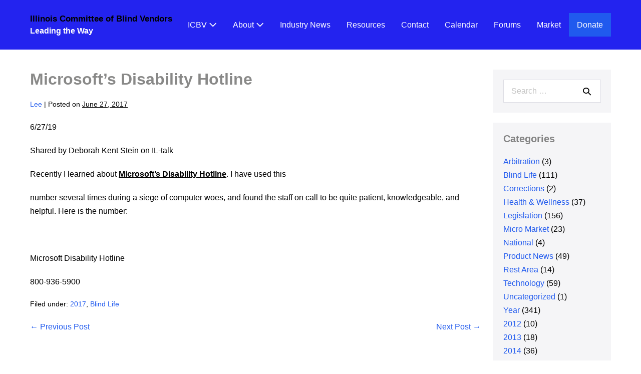

--- FILE ---
content_type: text/html; charset=UTF-8
request_url: https://www.icbv.org/microsofts-disability-hotline/
body_size: 12687
content:
<!DOCTYPE html>

<html lang="en">

<head>
	<meta charset="UTF-8">
	<meta name="viewport" content="width=device-width, initial-scale=1">
	<link rel="profile" href="http://gmpg.org/xfn/11">
	<title>Microsoft&#8217;s Disability Hotline &#8211; Illinois  Committee of Blind Vendors</title>
<meta name='robots' content='max-image-preview:large' />
<link rel='dns-prefetch' href='//js.stripe.com' />
<link rel='dns-prefetch' href='//stats.wp.com' />
<link rel='preconnect' href='//i0.wp.com' />
<link rel='preconnect' href='//c0.wp.com' />
<link rel="alternate" type="application/rss+xml" title="Illinois  Committee of Blind Vendors &raquo; Feed" href="https://www.icbv.org/feed/" />
<link rel="alternate" type="application/rss+xml" title="Illinois  Committee of Blind Vendors &raquo; Comments Feed" href="https://www.icbv.org/comments/feed/" />
<link rel="alternate" title="oEmbed (JSON)" type="application/json+oembed" href="https://www.icbv.org/wp-json/oembed/1.0/embed?url=https%3A%2F%2Fwww.icbv.org%2Fmicrosofts-disability-hotline%2F" />
<link rel="alternate" title="oEmbed (XML)" type="text/xml+oembed" href="https://www.icbv.org/wp-json/oembed/1.0/embed?url=https%3A%2F%2Fwww.icbv.org%2Fmicrosofts-disability-hotline%2F&#038;format=xml" />
		<style class="wpbf-google-fonts"></style>
		<style id='wp-img-auto-sizes-contain-inline-css'>
img:is([sizes=auto i],[sizes^="auto," i]){contain-intrinsic-size:3000px 1500px}
/*# sourceURL=wp-img-auto-sizes-contain-inline-css */
</style>
<style id='wp-emoji-styles-inline-css'>

	img.wp-smiley, img.emoji {
		display: inline !important;
		border: none !important;
		box-shadow: none !important;
		height: 1em !important;
		width: 1em !important;
		margin: 0 0.07em !important;
		vertical-align: -0.1em !important;
		background: none !important;
		padding: 0 !important;
	}
/*# sourceURL=wp-emoji-styles-inline-css */
</style>
<style id='wp-block-library-inline-css'>
:root{--wp-block-synced-color:#7a00df;--wp-block-synced-color--rgb:122,0,223;--wp-bound-block-color:var(--wp-block-synced-color);--wp-editor-canvas-background:#ddd;--wp-admin-theme-color:#007cba;--wp-admin-theme-color--rgb:0,124,186;--wp-admin-theme-color-darker-10:#006ba1;--wp-admin-theme-color-darker-10--rgb:0,107,160.5;--wp-admin-theme-color-darker-20:#005a87;--wp-admin-theme-color-darker-20--rgb:0,90,135;--wp-admin-border-width-focus:2px}@media (min-resolution:192dpi){:root{--wp-admin-border-width-focus:1.5px}}.wp-element-button{cursor:pointer}:root .has-very-light-gray-background-color{background-color:#eee}:root .has-very-dark-gray-background-color{background-color:#313131}:root .has-very-light-gray-color{color:#eee}:root .has-very-dark-gray-color{color:#313131}:root .has-vivid-green-cyan-to-vivid-cyan-blue-gradient-background{background:linear-gradient(135deg,#00d084,#0693e3)}:root .has-purple-crush-gradient-background{background:linear-gradient(135deg,#34e2e4,#4721fb 50%,#ab1dfe)}:root .has-hazy-dawn-gradient-background{background:linear-gradient(135deg,#faaca8,#dad0ec)}:root .has-subdued-olive-gradient-background{background:linear-gradient(135deg,#fafae1,#67a671)}:root .has-atomic-cream-gradient-background{background:linear-gradient(135deg,#fdd79a,#004a59)}:root .has-nightshade-gradient-background{background:linear-gradient(135deg,#330968,#31cdcf)}:root .has-midnight-gradient-background{background:linear-gradient(135deg,#020381,#2874fc)}:root{--wp--preset--font-size--normal:16px;--wp--preset--font-size--huge:42px}.has-regular-font-size{font-size:1em}.has-larger-font-size{font-size:2.625em}.has-normal-font-size{font-size:var(--wp--preset--font-size--normal)}.has-huge-font-size{font-size:var(--wp--preset--font-size--huge)}.has-text-align-center{text-align:center}.has-text-align-left{text-align:left}.has-text-align-right{text-align:right}.has-fit-text{white-space:nowrap!important}#end-resizable-editor-section{display:none}.aligncenter{clear:both}.items-justified-left{justify-content:flex-start}.items-justified-center{justify-content:center}.items-justified-right{justify-content:flex-end}.items-justified-space-between{justify-content:space-between}.screen-reader-text{border:0;clip-path:inset(50%);height:1px;margin:-1px;overflow:hidden;padding:0;position:absolute;width:1px;word-wrap:normal!important}.screen-reader-text:focus{background-color:#ddd;clip-path:none;color:#444;display:block;font-size:1em;height:auto;left:5px;line-height:normal;padding:15px 23px 14px;text-decoration:none;top:5px;width:auto;z-index:100000}html :where(.has-border-color){border-style:solid}html :where([style*=border-top-color]){border-top-style:solid}html :where([style*=border-right-color]){border-right-style:solid}html :where([style*=border-bottom-color]){border-bottom-style:solid}html :where([style*=border-left-color]){border-left-style:solid}html :where([style*=border-width]){border-style:solid}html :where([style*=border-top-width]){border-top-style:solid}html :where([style*=border-right-width]){border-right-style:solid}html :where([style*=border-bottom-width]){border-bottom-style:solid}html :where([style*=border-left-width]){border-left-style:solid}html :where(img[class*=wp-image-]){height:auto;max-width:100%}:where(figure){margin:0 0 1em}html :where(.is-position-sticky){--wp-admin--admin-bar--position-offset:var(--wp-admin--admin-bar--height,0px)}@media screen and (max-width:600px){html :where(.is-position-sticky){--wp-admin--admin-bar--position-offset:0px}}

/*# sourceURL=wp-block-library-inline-css */
</style><style id='global-styles-inline-css'>
:root{--wp--preset--aspect-ratio--square: 1;--wp--preset--aspect-ratio--4-3: 4/3;--wp--preset--aspect-ratio--3-4: 3/4;--wp--preset--aspect-ratio--3-2: 3/2;--wp--preset--aspect-ratio--2-3: 2/3;--wp--preset--aspect-ratio--16-9: 16/9;--wp--preset--aspect-ratio--9-16: 9/16;--wp--preset--color--black: #000000;--wp--preset--color--cyan-bluish-gray: #abb8c3;--wp--preset--color--white: #ffffff;--wp--preset--color--pale-pink: #f78da7;--wp--preset--color--vivid-red: #cf2e2e;--wp--preset--color--luminous-vivid-orange: #ff6900;--wp--preset--color--luminous-vivid-amber: #fcb900;--wp--preset--color--light-green-cyan: #7bdcb5;--wp--preset--color--vivid-green-cyan: #00d084;--wp--preset--color--pale-cyan-blue: #8ed1fc;--wp--preset--color--vivid-cyan-blue: #0693e3;--wp--preset--color--vivid-purple: #9b51e0;--wp--preset--gradient--vivid-cyan-blue-to-vivid-purple: linear-gradient(135deg,rgb(6,147,227) 0%,rgb(155,81,224) 100%);--wp--preset--gradient--light-green-cyan-to-vivid-green-cyan: linear-gradient(135deg,rgb(122,220,180) 0%,rgb(0,208,130) 100%);--wp--preset--gradient--luminous-vivid-amber-to-luminous-vivid-orange: linear-gradient(135deg,rgb(252,185,0) 0%,rgb(255,105,0) 100%);--wp--preset--gradient--luminous-vivid-orange-to-vivid-red: linear-gradient(135deg,rgb(255,105,0) 0%,rgb(207,46,46) 100%);--wp--preset--gradient--very-light-gray-to-cyan-bluish-gray: linear-gradient(135deg,rgb(238,238,238) 0%,rgb(169,184,195) 100%);--wp--preset--gradient--cool-to-warm-spectrum: linear-gradient(135deg,rgb(74,234,220) 0%,rgb(151,120,209) 20%,rgb(207,42,186) 40%,rgb(238,44,130) 60%,rgb(251,105,98) 80%,rgb(254,248,76) 100%);--wp--preset--gradient--blush-light-purple: linear-gradient(135deg,rgb(255,206,236) 0%,rgb(152,150,240) 100%);--wp--preset--gradient--blush-bordeaux: linear-gradient(135deg,rgb(254,205,165) 0%,rgb(254,45,45) 50%,rgb(107,0,62) 100%);--wp--preset--gradient--luminous-dusk: linear-gradient(135deg,rgb(255,203,112) 0%,rgb(199,81,192) 50%,rgb(65,88,208) 100%);--wp--preset--gradient--pale-ocean: linear-gradient(135deg,rgb(255,245,203) 0%,rgb(182,227,212) 50%,rgb(51,167,181) 100%);--wp--preset--gradient--electric-grass: linear-gradient(135deg,rgb(202,248,128) 0%,rgb(113,206,126) 100%);--wp--preset--gradient--midnight: linear-gradient(135deg,rgb(2,3,129) 0%,rgb(40,116,252) 100%);--wp--preset--font-size--small: 14px;--wp--preset--font-size--medium: 20px;--wp--preset--font-size--large: 20px;--wp--preset--font-size--x-large: 42px;--wp--preset--font-size--tiny: 12px;--wp--preset--font-size--regular: 16px;--wp--preset--font-size--larger: 32px;--wp--preset--font-size--extra: 44px;--wp--preset--spacing--20: 0.44rem;--wp--preset--spacing--30: 0.67rem;--wp--preset--spacing--40: 1rem;--wp--preset--spacing--50: 1.5rem;--wp--preset--spacing--60: 2.25rem;--wp--preset--spacing--70: 3.38rem;--wp--preset--spacing--80: 5.06rem;--wp--preset--shadow--natural: 6px 6px 9px rgba(0, 0, 0, 0.2);--wp--preset--shadow--deep: 12px 12px 50px rgba(0, 0, 0, 0.4);--wp--preset--shadow--sharp: 6px 6px 0px rgba(0, 0, 0, 0.2);--wp--preset--shadow--outlined: 6px 6px 0px -3px rgb(255, 255, 255), 6px 6px rgb(0, 0, 0);--wp--preset--shadow--crisp: 6px 6px 0px rgb(0, 0, 0);}:root { --wp--style--global--content-size: 1000px;--wp--style--global--wide-size: 1400px; }:where(body) { margin: 0; }.wp-site-blocks > .alignleft { float: left; margin-right: 2em; }.wp-site-blocks > .alignright { float: right; margin-left: 2em; }.wp-site-blocks > .aligncenter { justify-content: center; margin-left: auto; margin-right: auto; }:where(.wp-site-blocks) > * { margin-block-start: 24px; margin-block-end: 0; }:where(.wp-site-blocks) > :first-child { margin-block-start: 0; }:where(.wp-site-blocks) > :last-child { margin-block-end: 0; }:root { --wp--style--block-gap: 24px; }:root :where(.is-layout-flow) > :first-child{margin-block-start: 0;}:root :where(.is-layout-flow) > :last-child{margin-block-end: 0;}:root :where(.is-layout-flow) > *{margin-block-start: 24px;margin-block-end: 0;}:root :where(.is-layout-constrained) > :first-child{margin-block-start: 0;}:root :where(.is-layout-constrained) > :last-child{margin-block-end: 0;}:root :where(.is-layout-constrained) > *{margin-block-start: 24px;margin-block-end: 0;}:root :where(.is-layout-flex){gap: 24px;}:root :where(.is-layout-grid){gap: 24px;}.is-layout-flow > .alignleft{float: left;margin-inline-start: 0;margin-inline-end: 2em;}.is-layout-flow > .alignright{float: right;margin-inline-start: 2em;margin-inline-end: 0;}.is-layout-flow > .aligncenter{margin-left: auto !important;margin-right: auto !important;}.is-layout-constrained > .alignleft{float: left;margin-inline-start: 0;margin-inline-end: 2em;}.is-layout-constrained > .alignright{float: right;margin-inline-start: 2em;margin-inline-end: 0;}.is-layout-constrained > .aligncenter{margin-left: auto !important;margin-right: auto !important;}.is-layout-constrained > :where(:not(.alignleft):not(.alignright):not(.alignfull)){max-width: var(--wp--style--global--content-size);margin-left: auto !important;margin-right: auto !important;}.is-layout-constrained > .alignwide{max-width: var(--wp--style--global--wide-size);}body .is-layout-flex{display: flex;}.is-layout-flex{flex-wrap: wrap;align-items: center;}.is-layout-flex > :is(*, div){margin: 0;}body .is-layout-grid{display: grid;}.is-layout-grid > :is(*, div){margin: 0;}body{padding-top: 0px;padding-right: 0px;padding-bottom: 0px;padding-left: 0px;}a:where(:not(.wp-element-button)){text-decoration: underline;}:root :where(.wp-element-button, .wp-block-button__link){background-color: #32373c;border-width: 0;color: #fff;font-family: inherit;font-size: inherit;font-style: inherit;font-weight: inherit;letter-spacing: inherit;line-height: inherit;padding-top: calc(0.667em + 2px);padding-right: calc(1.333em + 2px);padding-bottom: calc(0.667em + 2px);padding-left: calc(1.333em + 2px);text-decoration: none;text-transform: inherit;}.has-black-color{color: var(--wp--preset--color--black) !important;}.has-cyan-bluish-gray-color{color: var(--wp--preset--color--cyan-bluish-gray) !important;}.has-white-color{color: var(--wp--preset--color--white) !important;}.has-pale-pink-color{color: var(--wp--preset--color--pale-pink) !important;}.has-vivid-red-color{color: var(--wp--preset--color--vivid-red) !important;}.has-luminous-vivid-orange-color{color: var(--wp--preset--color--luminous-vivid-orange) !important;}.has-luminous-vivid-amber-color{color: var(--wp--preset--color--luminous-vivid-amber) !important;}.has-light-green-cyan-color{color: var(--wp--preset--color--light-green-cyan) !important;}.has-vivid-green-cyan-color{color: var(--wp--preset--color--vivid-green-cyan) !important;}.has-pale-cyan-blue-color{color: var(--wp--preset--color--pale-cyan-blue) !important;}.has-vivid-cyan-blue-color{color: var(--wp--preset--color--vivid-cyan-blue) !important;}.has-vivid-purple-color{color: var(--wp--preset--color--vivid-purple) !important;}.has-black-background-color{background-color: var(--wp--preset--color--black) !important;}.has-cyan-bluish-gray-background-color{background-color: var(--wp--preset--color--cyan-bluish-gray) !important;}.has-white-background-color{background-color: var(--wp--preset--color--white) !important;}.has-pale-pink-background-color{background-color: var(--wp--preset--color--pale-pink) !important;}.has-vivid-red-background-color{background-color: var(--wp--preset--color--vivid-red) !important;}.has-luminous-vivid-orange-background-color{background-color: var(--wp--preset--color--luminous-vivid-orange) !important;}.has-luminous-vivid-amber-background-color{background-color: var(--wp--preset--color--luminous-vivid-amber) !important;}.has-light-green-cyan-background-color{background-color: var(--wp--preset--color--light-green-cyan) !important;}.has-vivid-green-cyan-background-color{background-color: var(--wp--preset--color--vivid-green-cyan) !important;}.has-pale-cyan-blue-background-color{background-color: var(--wp--preset--color--pale-cyan-blue) !important;}.has-vivid-cyan-blue-background-color{background-color: var(--wp--preset--color--vivid-cyan-blue) !important;}.has-vivid-purple-background-color{background-color: var(--wp--preset--color--vivid-purple) !important;}.has-black-border-color{border-color: var(--wp--preset--color--black) !important;}.has-cyan-bluish-gray-border-color{border-color: var(--wp--preset--color--cyan-bluish-gray) !important;}.has-white-border-color{border-color: var(--wp--preset--color--white) !important;}.has-pale-pink-border-color{border-color: var(--wp--preset--color--pale-pink) !important;}.has-vivid-red-border-color{border-color: var(--wp--preset--color--vivid-red) !important;}.has-luminous-vivid-orange-border-color{border-color: var(--wp--preset--color--luminous-vivid-orange) !important;}.has-luminous-vivid-amber-border-color{border-color: var(--wp--preset--color--luminous-vivid-amber) !important;}.has-light-green-cyan-border-color{border-color: var(--wp--preset--color--light-green-cyan) !important;}.has-vivid-green-cyan-border-color{border-color: var(--wp--preset--color--vivid-green-cyan) !important;}.has-pale-cyan-blue-border-color{border-color: var(--wp--preset--color--pale-cyan-blue) !important;}.has-vivid-cyan-blue-border-color{border-color: var(--wp--preset--color--vivid-cyan-blue) !important;}.has-vivid-purple-border-color{border-color: var(--wp--preset--color--vivid-purple) !important;}.has-vivid-cyan-blue-to-vivid-purple-gradient-background{background: var(--wp--preset--gradient--vivid-cyan-blue-to-vivid-purple) !important;}.has-light-green-cyan-to-vivid-green-cyan-gradient-background{background: var(--wp--preset--gradient--light-green-cyan-to-vivid-green-cyan) !important;}.has-luminous-vivid-amber-to-luminous-vivid-orange-gradient-background{background: var(--wp--preset--gradient--luminous-vivid-amber-to-luminous-vivid-orange) !important;}.has-luminous-vivid-orange-to-vivid-red-gradient-background{background: var(--wp--preset--gradient--luminous-vivid-orange-to-vivid-red) !important;}.has-very-light-gray-to-cyan-bluish-gray-gradient-background{background: var(--wp--preset--gradient--very-light-gray-to-cyan-bluish-gray) !important;}.has-cool-to-warm-spectrum-gradient-background{background: var(--wp--preset--gradient--cool-to-warm-spectrum) !important;}.has-blush-light-purple-gradient-background{background: var(--wp--preset--gradient--blush-light-purple) !important;}.has-blush-bordeaux-gradient-background{background: var(--wp--preset--gradient--blush-bordeaux) !important;}.has-luminous-dusk-gradient-background{background: var(--wp--preset--gradient--luminous-dusk) !important;}.has-pale-ocean-gradient-background{background: var(--wp--preset--gradient--pale-ocean) !important;}.has-electric-grass-gradient-background{background: var(--wp--preset--gradient--electric-grass) !important;}.has-midnight-gradient-background{background: var(--wp--preset--gradient--midnight) !important;}.has-small-font-size{font-size: var(--wp--preset--font-size--small) !important;}.has-medium-font-size{font-size: var(--wp--preset--font-size--medium) !important;}.has-large-font-size{font-size: var(--wp--preset--font-size--large) !important;}.has-x-large-font-size{font-size: var(--wp--preset--font-size--x-large) !important;}.has-tiny-font-size{font-size: var(--wp--preset--font-size--tiny) !important;}.has-regular-font-size{font-size: var(--wp--preset--font-size--regular) !important;}.has-larger-font-size{font-size: var(--wp--preset--font-size--larger) !important;}.has-extra-font-size{font-size: var(--wp--preset--font-size--extra) !important;}
/*# sourceURL=global-styles-inline-css */
</style>

<link rel='stylesheet' id='bbp-default-css' href='https://www.icbv.org/wp-content/plugins/bbpress/templates/default/css/bbpress.min.css?ver=2.6.14' media='all' />
<style id='calendar-style-inline-css'>
    .calnk a:hover {
        background-position:0 0;
        text-decoration:none;  
        color:#000000;
        border-bottom:1px dotted #000000;
     }
    .calnk a:visited {
        text-decoration:none;
        color:#000000;
        border-bottom:1px dotted #000000;
    }
    .calnk a {
        text-decoration:none; 
        color:#000000; 
        border-bottom:1px dotted #000000;
    }
    .calnk a > span {
        display:none; 
    }
    .calnk a:hover > span {
        color:#333333; 
        background:#F6F79B; 
        display:block;
        position:absolute; 
        margin-top:1px; 
        padding:5px; 
        width:auto;
        z-index:100;
        line-height:1.2em;
    }
    .calendar-table {
        border:0 !important;
        width:100% !important;
        border-collapse:separate !important;
        border-spacing:2px !important;
    }
    .calendar-heading {
        height:25px;
        text-align:center;
        background-color:#E4EBE3;
    }
    .calendar-next {
        width:20%;
        text-align:center;
        border:none;
    }
    .calendar-prev {
        width:20%;
        text-align:center;
        border:none;
    }
    .calendar-month {
        width:60%;
        text-align:center;
        font-weight:bold;
        border:none;
    }
    .normal-day-heading {
        text-align:center;
        width:25px;
        height:25px;
        font-size:0.8em;
        border:1px solid #DFE6DE;
        background-color:#EBF2EA;
    }
    .weekend-heading {
        text-align:center;
        width:25px;
        height:25px;
        font-size:0.8em;
        border:1px solid #DFE6DE;
        background-color:#EBF2EA;
        color:#FF0000;
    }
    .day-with-date {
        vertical-align:text-top;
        text-align:left;
        width:60px;
        height:60px;
        border:1px solid #DFE6DE;
    }
    .no-events {

    }
    .day-without-date {
        width:60px;
        height:60px;
        border:1px solid #E9F0E8;
    }
    span.weekend {
        color:#FF0000;
    }
    .current-day {
        vertical-align:text-top;
        text-align:left;
        width:60px;
        height:60px;
        border:1px solid #BFBFBF;
        background-color:#E4EBE3;
    }
    span.event {
        font-size:0.75em;
    }
    .kjo-link {
        font-size:0.75em;
        text-align:center;
    }
    .calendar-date-switcher {
        height:25px;
        text-align:center;
        border:1px solid #D6DED5;
        background-color:#E4EBE3;
    }
    .calendar-date-switcher form {
        margin:2px;
    }
    .calendar-date-switcher input {
        border:1px #D6DED5 solid;
        margin:0;
    }
    .calendar-date-switcher input[type=submit] {
        padding:3px 10px;
    }
    .calendar-date-switcher select {
        border:1px #D6DED5 solid;
        margin:0;
    }
    .calnk a:hover span span.event-title {
        padding:0;
        text-align:center;
        font-weight:bold;
        font-size:1.2em;
        margin-left:0px;
    }
    .calnk a:hover span span.event-title-break {
        display:block;
        width:96%;
        text-align:center;
        height:1px;
        margin-top:5px;
        margin-right:2%;
        padding:0;
        background-color:#000000;
        margin-left:0px;
    }
    .calnk a:hover span span.event-content-break {
        display:block;
        width:96%;
        text-align:center;
        height:1px;
        margin-top:5px;
        margin-right:2%;
        padding:0;
        background-color:#000000;
        margin-left:0px;
    }
    .page-upcoming-events {
        font-size:80%;
    }
    .page-todays-events {
        font-size:80%;
    }
    .calendar-table table,
    .calendar-table tbody,
    .calendar-table tr,
    .calendar-table td {
        margin:0 !important;
        padding:0 !important;
    }
    table.calendar-table {
        margin-bottom:5px !important;
    }
    .cat-key {
        width:100%;
        margin-top:30px;
        padding:5px;
        border:0 !important;
    }
    .cal-separate {
       border:0 !important;
       margin-top:10px;
    }
    table.cat-key {
       margin-top:5px !important;
       border:1px solid #DFE6DE !important;
       border-collapse:separate !important;
       border-spacing:4px !important;
       margin-left:2px !important;
       width:99.5% !important;
       margin-bottom:5px !important;
    }
    .minical-day {
       background-color:#F6F79B;
    }
    .cat-key td {
       border:0 !important;
    }
/*# sourceURL=calendar-style-inline-css */
</style>
<link rel='stylesheet' id='contact-form-7-css' href='https://www.icbv.org/wp-content/plugins/contact-form-7/includes/css/styles.css?ver=6.1.4' media='all' />
<link rel='stylesheet' id='wpedon-css' href='https://www.icbv.org/wp-content/plugins/easy-paypal-donation/assets/css/wpedon.css?ver=1.5.1' media='all' />
<link rel='stylesheet' id='page-list-style-css' href='https://www.icbv.org/wp-content/plugins/page-list/css/page-list.css?ver=5.9' media='all' />
<link rel='stylesheet' id='ShowebloginFbpagePluginStyle-css' href='https://www.icbv.org/wp-content/plugins/showeblogin-facebook-page-like-box/css/style.css?ver=6.9' media='all' />
<link rel='stylesheet' id='wpbf-style-css' href='https://www.icbv.org/wp-content/themes/page-builder-framework/css/min/style-min.css?ver=2.11.8' media='all' />
<link rel='stylesheet' id='wpbf-responsive-css' href='https://www.icbv.org/wp-content/themes/page-builder-framework/css/min/responsive-min.css?ver=2.11.8' media='all' />
<link rel='stylesheet' id='chld_thm_cfg_separate-css' href='https://www.icbv.org/wp-content/themes/page-builder-framework-childICBV/ctc-style.css?ver=2.5.11.1609712760' media='all' />
<link rel='stylesheet' id='wpbf-icon-font-css' href='https://www.icbv.org/wp-content/themes/page-builder-framework/css/min/iconfont-min.css?ver=2.11.8' media='all' />
<link rel='stylesheet' id='wpbf-premium-css' href='https://www.icbv.org/wp-content/plugins/wpbf-premium/css/wpbf-premium.css?ver=2.10.3' media='all' />
<style id='wpbf-premium-inline-css'>
:root{--brand-color:rgba(23,23,22,0.51);--accent-color:#205aee;--accent-color-alt:#66e307;}body{color:#000000;}@media screen and (max-width:768px){.scrolltop{right:10px;bottom:10px;}}.scrolltop{border-radius:11px;}.wpbf-button,input[type="submit"]{color:#000000;}.wpbf-button:hover,input[type="submit"]:hover{color:#81d742;}@media (min-width:769px){body:not(.wpbf-no-sidebar) .wpbf-sidebar-wrapper.wpbf-medium-1-3{width:21.9%;}body:not(.wpbf-no-sidebar) .wpbf-main.wpbf-medium-2-3{width:78.1%;}}.wpbf-archive-content .wpbf-post{text-align:left;}.wpbf-blog-content .wpbf-post{text-align:left;}.wpbf-logo a,.wpbf-mobile-logo a{color:#000000;}.wpbf-logo a,.wpbf-mobile-logo a{font-size:17px;}.wpbf-tagline{color:#ffffff;}.wpbf-nav-wrapper{padding-top:25px;padding-bottom:25px;}.wpbf-navigation .wpbf-menu > .menu-item > a{padding-left:16px;padding-right:16px;}.wpbf-navigation:not(.wpbf-navigation-transparent):not(.wpbf-navigation-active){background-color:#2323ef;}.wpbf-navigation .wpbf-menu a,.wpbf-mobile-menu a,.wpbf-close{color:#ffffff;}.wpbf-navigation .wpbf-menu a:hover,.wpbf-mobile-menu a:hover{color:#5edd03;}.wpbf-navigation .wpbf-menu > .current-menu-item > a,.wpbf-mobile-menu > .current-menu-item > a{color:#5edd03!important;}.wpbf-navigation .wpbf-menu a,.wpbf-mobile-menu a{font-size:16px;}.wpbf-sub-menu > .menu-item-has-children:not(.wpbf-mega-menu) .sub-menu li,.wpbf-sub-menu > .wpbf-mega-menu > .sub-menu{background-color:#000000;}.wpbf-sub-menu > .menu-item-has-children:not(.wpbf-mega-menu) .sub-menu li:hover{background-color:#cbc7c7;}.wpbf-sub-menu > .menu-item-has-children:not(.wpbf-mega-menu) .sub-menu{width:174px;}.wpbf-navigation .wpbf-menu .sub-menu a{color:#62e504;}.wpbf-navigation .wpbf-menu .sub-menu a:hover{color:#ffffff;}.wpbf-mobile-nav-wrapper{background:#0965e6;}.wpbf-mobile-menu a,.wpbf-mobile-menu-container .wpbf-close{color:#62e405;}.wpbf-mobile-menu .menu-item{border-top-color:#dd3333;}.wpbf-mobile-menu > .menu-item:last-child{border-bottom-color:#dd3333;}.wpbf-mobile-nav-item{color:#ffffff;}.wpbf-mobile-nav-item a{color:#ffffff;}.wpbf-mobile-menu-toggle{background:#62e405;color:#ffffff !important;padding:10px;line-height:1;}.wpbf-mobile-menu > .menu-item a{background-color:#000000;}.wpbf-mobile-menu .wpbf-submenu-toggle{color:#d2cfcf;}.wpbf-social-icon{font-size:18px;}
/*# sourceURL=wpbf-premium-inline-css */
</style>
<script src="https://c0.wp.com/c/6.9/wp-includes/js/jquery/jquery.min.js" id="jquery-core-js"></script>
<script src="https://c0.wp.com/c/6.9/wp-includes/js/jquery/jquery-migrate.min.js" id="jquery-migrate-js"></script>
<link rel="https://api.w.org/" href="https://www.icbv.org/wp-json/" /><link rel="alternate" title="JSON" type="application/json" href="https://www.icbv.org/wp-json/wp/v2/posts/781" /><link rel="EditURI" type="application/rsd+xml" title="RSD" href="https://www.icbv.org/xmlrpc.php?rsd" />
<meta name="generator" content="WordPress 6.9" />
<link rel="canonical" href="https://www.icbv.org/microsofts-disability-hotline/" />
<link rel='shortlink' href='https://www.icbv.org/?p=781' />
	<style>img#wpstats{display:none}</style>
		<meta name="theme-color" content="#3ba9d2"><link rel="icon" href="https://i0.wp.com/www.icbv.org/wp-content/uploads/2021/01/cropped-cropped-logo2021.jpg?fit=32%2C32&#038;ssl=1" sizes="32x32" />
<link rel="icon" href="https://i0.wp.com/www.icbv.org/wp-content/uploads/2021/01/cropped-cropped-logo2021.jpg?fit=192%2C192&#038;ssl=1" sizes="192x192" />
<link rel="apple-touch-icon" href="https://i0.wp.com/www.icbv.org/wp-content/uploads/2021/01/cropped-cropped-logo2021.jpg?fit=180%2C180&#038;ssl=1" />
<meta name="msapplication-TileImage" content="https://i0.wp.com/www.icbv.org/wp-content/uploads/2021/01/cropped-cropped-logo2021.jpg?fit=270%2C270&#038;ssl=1" />
</head>

<body class="wp-singular post-template-default single single-post postid-781 single-format-standard wp-theme-page-builder-framework wp-child-theme-page-builder-framework-childICBV wpbf wpbf-microsofts-disability-hotline wpbf-sidebar-right" itemscope="itemscope" itemtype="https://schema.org/Blog">

	<a class="screen-reader-text skip-link" href="#content" title="Skip to content">Skip to content</a>

	
<script type="text/javascript" id="bbp-swap-no-js-body-class">
	document.body.className = document.body.className.replace( 'bbp-no-js', 'bbp-js' );
</script>


	
	<div id="container" class="hfeed wpbf-page">

		
		
<header id="header" class="wpbf-page-header" itemscope="itemscope" itemtype="https://schema.org/WPHeader">

	
	
	<div class="wpbf-navigation" data-sub-menu-animation-duration="50">

		
		
<div class="wpbf-container wpbf-container-center wpbf-visible-large wpbf-nav-wrapper wpbf-menu-right">

	<div class="wpbf-grid wpbf-grid-collapse">

		<div class="wpbf-1-4 wpbf-logo-container">

			<div class="wpbf-logo" itemscope="itemscope" itemtype="https://schema.org/Organization"><span class="site-title" itemprop="name"><a href="https://www.icbv.org" rel="home" itemprop="url">Illinois  Committee of Blind Vendors</a></span><p class="site-description wpbf-tagline" itemprop="description">Leading the Way</p></div>
		</div>

		<div class="wpbf-3-4 wpbf-menu-container">

			
			<nav id="navigation" class="wpbf-clearfix" itemscope="itemscope" itemtype="https://schema.org/SiteNavigationElement" aria-label="Site Navigation">

				
				
		<style class="wpbf-mega-menu-styles">
					</style>

		<ul id="menu-main" class="wpbf-menu wpbf-sub-menu wpbf-sub-menu-align-left wpbf-sub-menu-animation-fade wpbf-menu-effect-none wpbf-menu-animation-fade wpbf-menu-align-center"><li id="menu-item-60" class="menu-item menu-item-type-post_type menu-item-object-page menu-item-home menu-item-has-children menu-item-60"><a href="https://www.icbv.org/">ICBV <i class="wpbff wpbff-arrow-down" aria-hidden="true"></i></a>
<ul class="sub-menu">
	<li id="menu-item-1009" class="menu-item menu-item-type-post_type menu-item-object-page menu-item-1009"><a href="https://www.icbv.org/home/becoming-an-icbv-vendor/">BECOMING AN ICBV VENDOR</a></li>
</ul>
</li>
<li id="menu-item-59" class="menu-item menu-item-type-post_type menu-item-object-page menu-item-has-children menu-item-59"><a href="https://www.icbv.org/about/">About <i class="wpbff wpbff-arrow-down" aria-hidden="true"></i></a>
<ul class="sub-menu">
	<li id="menu-item-1010" class="menu-item menu-item-type-post_type menu-item-object-page menu-item-1010"><a href="https://www.icbv.org/about/committee-members/">Committee Members</a></li>
	<li id="menu-item-1011" class="menu-item menu-item-type-post_type menu-item-object-page menu-item-1011"><a href="https://www.icbv.org/about/subcommittees/">Subcommittees</a></li>
	<li id="menu-item-1012" class="menu-item menu-item-type-post_type menu-item-object-page menu-item-1012"><a href="https://www.icbv.org/about/by-laws/">BY-LAWS</a></li>
	<li id="menu-item-1013" class="menu-item menu-item-type-post_type menu-item-object-page menu-item-has-children menu-item-1013"><a href="https://www.icbv.org/about/laws-rules/">LAWS &#038; RULES <i class="wpbff wpbff-arrow-down" aria-hidden="true"></i></a>
	<ul class="sub-menu">
		<li id="menu-item-1019" class="menu-item menu-item-type-post_type menu-item-object-page menu-item-1019"><a href="https://www.icbv.org/about/laws-rules/randolph-sheppard-act/">Randolph-Sheppard Act</a></li>
		<li id="menu-item-1017" class="menu-item menu-item-type-post_type menu-item-object-page menu-item-1017"><a href="https://www.icbv.org/about/laws-rules/ilcs-2421/">ILCS 2421</a></li>
		<li id="menu-item-1014" class="menu-item menu-item-type-post_type menu-item-object-page menu-item-1014"><a href="https://www.icbv.org/about/laws-rules/cfr-part-395/">CFR PART 395</a></li>
		<li id="menu-item-1015" class="menu-item menu-item-type-post_type menu-item-object-page menu-item-1015"><a href="https://www.icbv.org/about/laws-rules/cfr-part-650/">CFR PART 650</a></li>
		<li id="menu-item-1016" class="menu-item menu-item-type-post_type menu-item-object-page menu-item-1016"><a href="https://www.icbv.org/about/laws-rules/idhs-administrative-procedures-manual/">IDHS ADMINISTRATIVE PROCEDURES MANUAL</a></li>
		<li id="menu-item-1018" class="menu-item menu-item-type-post_type menu-item-object-page menu-item-1018"><a href="https://www.icbv.org/about/laws-rules/kennelly-amendment/">Kennelly Amendment</a></li>
		<li id="menu-item-1318" class="menu-item menu-item-type-post_type menu-item-object-page menu-item-1318"><a href="https://www.icbv.org/about/laws-rules/election-process-for-icbv/">ELECTION PROCESS FOR ICBV</a></li>
	</ul>
</li>
</ul>
</li>
<li id="menu-item-61" class="menu-item menu-item-type-post_type menu-item-object-page current_page_parent menu-item-61"><a href="https://www.icbv.org/industry-news/">Industry News</a></li>
<li id="menu-item-104" class="menu-item menu-item-type-post_type menu-item-object-page menu-item-104"><a href="https://www.icbv.org/resources/">Resources</a></li>
<li id="menu-item-125" class="menu-item menu-item-type-post_type menu-item-object-page menu-item-125"><a href="https://www.icbv.org/contact/">Contact</a></li>
<li id="menu-item-175" class="menu-item menu-item-type-post_type menu-item-object-page menu-item-175"><a href="https://www.icbv.org/calendar/">Calendar</a></li>
<li id="menu-item-58" class="menu-item menu-item-type-post_type menu-item-object-page menu-item-58"><a href="https://www.icbv.org/forums/">Forums</a></li>
<li id="menu-item-680" class="menu-item menu-item-type-post_type menu-item-object-page menu-item-680"><a href="https://www.icbv.org/market/">Market</a></li>
<li class="menu-item wpbf-cta-menu-item"><a target="_blank" href="https://www.paypal.com/donate?hosted_button_id=S6Y7XMVRMCE2C">Donate</a></li></ul>
				
			</nav>

			
		</div>

	</div>

</div>

		
<div class="wpbf-mobile-menu-hamburger wpbf-hidden-large">

	<div class="wpbf-mobile-nav-wrapper wpbf-container wpbf-container-center">

		<div class="wpbf-mobile-logo-container wpbf-2-3">

			<div class="wpbf-mobile-logo" itemscope="itemscope" itemtype="https://schema.org/Organization"><span class="site-title" itemprop="name"><a href="https://www.icbv.org" rel="home" itemprop="url">Illinois  Committee of Blind Vendors</a></span><p class="site-description wpbf-tagline" itemprop="description">Leading the Way</p></div>
		</div>

		<div class="wpbf-menu-toggle-container wpbf-1-3">

			
			
				<button id="wpbf-mobile-menu-toggle" class="wpbf-mobile-nav-item wpbf-mobile-menu-toggle wpbff wpbff-hamburger" aria-label="Mobile Site Navigation" aria-controls="navigation" aria-expanded="false" aria-haspopup="true">
					<span class="screen-reader-text">Menu Toggle</span>
				</button>

			

			
		</div>

	</div>

	<div class="wpbf-mobile-menu-container">

		
		<nav id="mobile-navigation" itemscope="itemscope" itemtype="https://schema.org/SiteNavigationElement" aria-labelledby="wpbf-mobile-menu-toggle">

			
			<ul id="menu-main-1" class="wpbf-mobile-menu"><li class="menu-item menu-item-type-post_type menu-item-object-page menu-item-home menu-item-has-children menu-item-60"><a href="https://www.icbv.org/">ICBV</a><button class="wpbf-submenu-toggle" aria-expanded="false"><span class="screen-reader-text">Menu Toggle</span><i class="wpbff wpbff-arrow-down" aria-hidden="true"></i></button>
<ul class="sub-menu">
	<li class="menu-item menu-item-type-post_type menu-item-object-page menu-item-1009"><a href="https://www.icbv.org/home/becoming-an-icbv-vendor/">BECOMING AN ICBV VENDOR</a></li>
</ul>
</li>
<li class="menu-item menu-item-type-post_type menu-item-object-page menu-item-has-children menu-item-59"><a href="https://www.icbv.org/about/">About</a><button class="wpbf-submenu-toggle" aria-expanded="false"><span class="screen-reader-text">Menu Toggle</span><i class="wpbff wpbff-arrow-down" aria-hidden="true"></i></button>
<ul class="sub-menu">
	<li class="menu-item menu-item-type-post_type menu-item-object-page menu-item-1010"><a href="https://www.icbv.org/about/committee-members/">Committee Members</a></li>
	<li class="menu-item menu-item-type-post_type menu-item-object-page menu-item-1011"><a href="https://www.icbv.org/about/subcommittees/">Subcommittees</a></li>
	<li class="menu-item menu-item-type-post_type menu-item-object-page menu-item-1012"><a href="https://www.icbv.org/about/by-laws/">BY-LAWS</a></li>
	<li class="menu-item menu-item-type-post_type menu-item-object-page menu-item-has-children menu-item-1013"><a href="https://www.icbv.org/about/laws-rules/">LAWS &#038; RULES</a><button class="wpbf-submenu-toggle" aria-expanded="false"><span class="screen-reader-text">Menu Toggle</span><i class="wpbff wpbff-arrow-down" aria-hidden="true"></i></button>
	<ul class="sub-menu">
		<li class="menu-item menu-item-type-post_type menu-item-object-page menu-item-1019"><a href="https://www.icbv.org/about/laws-rules/randolph-sheppard-act/">Randolph-Sheppard Act</a></li>
		<li class="menu-item menu-item-type-post_type menu-item-object-page menu-item-1017"><a href="https://www.icbv.org/about/laws-rules/ilcs-2421/">ILCS 2421</a></li>
		<li class="menu-item menu-item-type-post_type menu-item-object-page menu-item-1014"><a href="https://www.icbv.org/about/laws-rules/cfr-part-395/">CFR PART 395</a></li>
		<li class="menu-item menu-item-type-post_type menu-item-object-page menu-item-1015"><a href="https://www.icbv.org/about/laws-rules/cfr-part-650/">CFR PART 650</a></li>
		<li class="menu-item menu-item-type-post_type menu-item-object-page menu-item-1016"><a href="https://www.icbv.org/about/laws-rules/idhs-administrative-procedures-manual/">IDHS ADMINISTRATIVE PROCEDURES MANUAL</a></li>
		<li class="menu-item menu-item-type-post_type menu-item-object-page menu-item-1018"><a href="https://www.icbv.org/about/laws-rules/kennelly-amendment/">Kennelly Amendment</a></li>
		<li class="menu-item menu-item-type-post_type menu-item-object-page menu-item-1318"><a href="https://www.icbv.org/about/laws-rules/election-process-for-icbv/">ELECTION PROCESS FOR ICBV</a></li>
	</ul>
</li>
</ul>
</li>
<li class="menu-item menu-item-type-post_type menu-item-object-page current_page_parent menu-item-61"><a href="https://www.icbv.org/industry-news/">Industry News</a></li>
<li class="menu-item menu-item-type-post_type menu-item-object-page menu-item-104"><a href="https://www.icbv.org/resources/">Resources</a></li>
<li class="menu-item menu-item-type-post_type menu-item-object-page menu-item-125"><a href="https://www.icbv.org/contact/">Contact</a></li>
<li class="menu-item menu-item-type-post_type menu-item-object-page menu-item-175"><a href="https://www.icbv.org/calendar/">Calendar</a></li>
<li class="menu-item menu-item-type-post_type menu-item-object-page menu-item-58"><a href="https://www.icbv.org/forums/">Forums</a></li>
<li class="menu-item menu-item-type-post_type menu-item-object-page menu-item-680"><a href="https://www.icbv.org/market/">Market</a></li>
<li class="menu-item wpbf-cta-menu-item"><a target="_blank" href="https://www.paypal.com/donate?hosted_button_id=S6Y7XMVRMCE2C">Donate</a></li></ul>
			
		</nav>

		
	</div>

</div>

		
	</div>

	
</header>

		
<div id="content">

	
	
	<div id="inner-content" class="wpbf-container wpbf-container-center wpbf-padding-medium">
		
		<div class="wpbf-grid wpbf-main-grid wpbf-grid-medium">

			
			<main id="main" class="wpbf-main wpbf-medium-2-3 wpbf-single-content wpbf-post-content">

				
				
				
				
<article id="post-781" class="wpbf-post-layout-default wpbf-post-style-plain post-781 post type-post status-publish format-standard hentry category-35 category-blind-life wpbf-post" itemscope="itemscope" itemtype="https://schema.org/CreativeWork">

	<div class="wpbf-article-wrapper">

		
		<header class="article-header">

			<h1 class="entry-title" itemprop="headline">Microsoft&#8217;s Disability Hotline</h1><p class="article-meta"><span class="article-author author vcard" itemscope="itemscope" itemprop="author" itemtype="https://schema.org/Person"><a class="url fn" href="https://www.icbv.org/author/kathy/" title="View all posts by Lee" rel="author" itemprop="url"><span itemprop="name">Lee</span></a></span><span class="article-meta-separator"> | </span><span class="posted-on">Posted on</span> <time class="article-time published" datetime="2017-06-27T15:12:16+00:00" itemprop="datePublished">June 27, 2017</time><span class="article-meta-separator"> | </span></p>
		</header>

		<section class="entry-content article-content" itemprop="text">

			
			<p>6/27/19</p>
<p>Shared by Deborah Kent Stein on IL-talk</p>
<p>Recently I learned about <strong><u>Microsoft&#8217;s Disability Hotline</u></strong>. I have used this</p>
<p>number several times during a siege of computer woes, and found the staff on call to be quite patient, knowledgeable, and helpful. Here is the number:</p>
<p>&nbsp;</p>
<p>Microsoft Disability Hotline</p>
<p>800-936-5900</p>

			
			
		</section>

		<footer class="article-footer">

			<p class="footer-categories"><span class="categories-title">Filed under:</span> <a href="https://www.icbv.org/category/year/2017/" rel="category tag">2017</a>, <a href="https://www.icbv.org/category/blind-life/" rel="category tag">Blind Life</a></p>
		</footer>

		
	</div>

	
	<nav class="post-links wpbf-clearfix" aria-label="Post Navigation">

		<span class="screen-reader-text">Post Navigation</span>

		<span class="previous-post-link"><a href="https://www.icbv.org/expanded-suite-of-fitpick-tools/" rel="prev">&larr; Previous Post</a></span><span class="next-post-link"><a href="https://www.icbv.org/micro-markets-and-vending-machines-are-apples-and-oranges/" rel="next">Next Post &rarr;</a></span>
	</nav>

	
	


</article>

				
				
				
			</main>

			
<div class="wpbf-medium-1-3 wpbf-sidebar-wrapper">

	
	<aside id="sidebar" class="wpbf-sidebar" itemscope="itemscope" itemtype="https://schema.org/WPSideBar">

	
	<div id="search-2" class="widget widget_search">
<form role="search" method="get" class="searchform" action="https://www.icbv.org/">

	<label>

		<span class="screen-reader-text">Search for:</span>
		<input type="search" id="searchform-1" name="s" value="" placeholder="Search &hellip;" title="Press enter to search" />

		
			<button value="Search" class="wpbff wpbff-search"></button>

		
	</label>

</form>
</div><div id="categories-2" class="widget widget_categories"><h4 class="wpbf-widgettitle">Categories</h4>
			<ul>
					<li class="cat-item cat-item-26"><a href="https://www.icbv.org/category/arbitration/">Arbitration</a> (3)
</li>
	<li class="cat-item cat-item-28"><a href="https://www.icbv.org/category/blind-life/">Blind Life</a> (111)
</li>
	<li class="cat-item cat-item-31"><a href="https://www.icbv.org/category/corrections/">Corrections</a> (2)
</li>
	<li class="cat-item cat-item-40"><a href="https://www.icbv.org/category/health-wellness/">Health &amp; Wellness</a> (37)
</li>
	<li class="cat-item cat-item-25"><a href="https://www.icbv.org/category/legislation/">Legislation</a> (156)
</li>
	<li class="cat-item cat-item-36"><a href="https://www.icbv.org/category/micro-market/">Micro Market</a> (23)
</li>
	<li class="cat-item cat-item-24"><a href="https://www.icbv.org/category/national/">National</a> (4)
</li>
	<li class="cat-item cat-item-30"><a href="https://www.icbv.org/category/product-news/">Product News</a> (49)
</li>
	<li class="cat-item cat-item-32"><a href="https://www.icbv.org/category/rest-area/">Rest Area</a> (14)
</li>
	<li class="cat-item cat-item-33"><a href="https://www.icbv.org/category/technology/">Technology</a> (59)
</li>
	<li class="cat-item cat-item-1"><a href="https://www.icbv.org/category/uncategorized/">Uncategorized</a> (1)
</li>
	<li class="cat-item cat-item-47"><a href="https://www.icbv.org/category/year/">Year</a> (341)
<ul class='children'>
	<li class="cat-item cat-item-16"><a href="https://www.icbv.org/category/year/2012/">2012</a> (10)
</li>
	<li class="cat-item cat-item-18"><a href="https://www.icbv.org/category/year/2013/">2013</a> (18)
</li>
	<li class="cat-item cat-item-20"><a href="https://www.icbv.org/category/year/2014/">2014</a> (36)
</li>
	<li class="cat-item cat-item-27"><a href="https://www.icbv.org/category/year/2015/">2015</a> (38)
</li>
	<li class="cat-item cat-item-34"><a href="https://www.icbv.org/category/year/2016/">2016</a> (46)
</li>
	<li class="cat-item cat-item-35"><a href="https://www.icbv.org/category/year/2017/">2017</a> (65)
</li>
	<li class="cat-item cat-item-22"><a href="https://www.icbv.org/category/year/2018/">2018</a> (30)
</li>
	<li class="cat-item cat-item-37"><a href="https://www.icbv.org/category/year/2019/">2019</a> (16)
</li>
	<li class="cat-item cat-item-38"><a href="https://www.icbv.org/category/year/2020/">2020</a> (28)
</li>
	<li class="cat-item cat-item-39"><a href="https://www.icbv.org/category/year/2021/">2021</a> (50)
</li>
	<li class="cat-item cat-item-62"><a href="https://www.icbv.org/category/year/2022/">2022</a> (3)
</li>
	<li class="cat-item cat-item-46"><a href="https://www.icbv.org/category/year/agendas-and-minutes/">Agendas and Minutes</a> (1)
	<ul class='children'>
	<li class="cat-item cat-item-49"><a href="https://www.icbv.org/category/year/agendas-and-minutes/budget-committee-minutes/">Budget Committee Agendas &amp; Minutes</a> (1)
</li>
	<li class="cat-item cat-item-52"><a href="https://www.icbv.org/category/year/agendas-and-minutes/corrections-agendas-and-minutes/">Corrections Agendas &amp; Minutes</a> (1)
</li>
	<li class="cat-item cat-item-60"><a href="https://www.icbv.org/category/year/agendas-and-minutes/elections/">Elections Agendas &amp; Minutes</a> (1)
</li>
	<li class="cat-item cat-item-57"><a href="https://www.icbv.org/category/year/agendas-and-minutes/equipment/">Equipment Agendas &amp; Minutes</a> (1)
</li>
	<li class="cat-item cat-item-58"><a href="https://www.icbv.org/category/year/agendas-and-minutes/facility-development/">Facility Development Agendas &amp; Minutes</a> (1)
</li>
	<li class="cat-item cat-item-55"><a href="https://www.icbv.org/category/year/agendas-and-minutes/health-welfare/">Health &amp; Welfare Agendas &amp; Minutes</a> (1)
</li>
	<li class="cat-item cat-item-44"><a href="https://www.icbv.org/category/year/agendas-and-minutes/icbv-committee-agendas/">ICBV Committee Agendas &amp; Minutes</a> (1)
</li>
	<li class="cat-item cat-item-50"><a href="https://www.icbv.org/category/year/agendas-and-minutes/legislative-committee/">Legislative Committee</a> (1)
</li>
	<li class="cat-item cat-item-56"><a href="https://www.icbv.org/category/year/agendas-and-minutes/ppdc/">PPDC Agendas &amp; Minutes</a> (1)
</li>
	<li class="cat-item cat-item-54"><a href="https://www.icbv.org/category/year/agendas-and-minutes/public-relations/">Public Relations Agendas &amp; Minutes</a> (1)
</li>
	<li class="cat-item cat-item-53"><a href="https://www.icbv.org/category/year/agendas-and-minutes/rest-areas/">Rest Areas Agendas &amp; Minutes</a> (1)
</li>
	<li class="cat-item cat-item-51"><a href="https://www.icbv.org/category/year/agendas-and-minutes/retail/">Retail Agendas &amp; Minutes</a> (1)
</li>
	<li class="cat-item cat-item-61"><a href="https://www.icbv.org/category/year/agendas-and-minutes/training/">Training Agendas &amp; Minutes</a> (1)
</li>
	<li class="cat-item cat-item-59"><a href="https://www.icbv.org/category/year/agendas-and-minutes/transfer-promotion/">Transfer &amp; Promotion Agendas &amp; Minutes</a> (1)
</li>
	</ul>
</li>
</ul>
</li>
			</ul>

			</div><div id="archives-2" class="widget widget_archive"><h4 class="wpbf-widgettitle">Archives</h4>		<label class="screen-reader-text" for="archives-dropdown-2">Archives</label>
		<select id="archives-dropdown-2" name="archive-dropdown">
			
			<option value="">Select Month</option>
				<option value='https://www.icbv.org/2026/01/'> January 2026 &nbsp;(3)</option>
	<option value='https://www.icbv.org/2024/11/'> November 2024 &nbsp;(1)</option>
	<option value='https://www.icbv.org/2022/02/'> February 2022 &nbsp;(1)</option>
	<option value='https://www.icbv.org/2022/01/'> January 2022 &nbsp;(2)</option>
	<option value='https://www.icbv.org/2021/12/'> December 2021 &nbsp;(1)</option>
	<option value='https://www.icbv.org/2021/11/'> November 2021 &nbsp;(1)</option>
	<option value='https://www.icbv.org/2021/10/'> October 2021 &nbsp;(1)</option>
	<option value='https://www.icbv.org/2021/09/'> September 2021 &nbsp;(1)</option>
	<option value='https://www.icbv.org/2021/07/'> July 2021 &nbsp;(3)</option>
	<option value='https://www.icbv.org/2021/06/'> June 2021 &nbsp;(2)</option>
	<option value='https://www.icbv.org/2021/05/'> May 2021 &nbsp;(8)</option>
	<option value='https://www.icbv.org/2021/04/'> April 2021 &nbsp;(11)</option>
	<option value='https://www.icbv.org/2021/03/'> March 2021 &nbsp;(5)</option>
	<option value='https://www.icbv.org/2021/02/'> February 2021 &nbsp;(14)</option>
	<option value='https://www.icbv.org/2021/01/'> January 2021 &nbsp;(4)</option>
	<option value='https://www.icbv.org/2020/12/'> December 2020 &nbsp;(3)</option>
	<option value='https://www.icbv.org/2020/11/'> November 2020 &nbsp;(3)</option>
	<option value='https://www.icbv.org/2020/10/'> October 2020 &nbsp;(2)</option>
	<option value='https://www.icbv.org/2020/08/'> August 2020 &nbsp;(1)</option>
	<option value='https://www.icbv.org/2020/07/'> July 2020 &nbsp;(1)</option>
	<option value='https://www.icbv.org/2020/06/'> June 2020 &nbsp;(4)</option>
	<option value='https://www.icbv.org/2020/05/'> May 2020 &nbsp;(2)</option>
	<option value='https://www.icbv.org/2020/04/'> April 2020 &nbsp;(3)</option>
	<option value='https://www.icbv.org/2020/03/'> March 2020 &nbsp;(8)</option>
	<option value='https://www.icbv.org/2020/02/'> February 2020 &nbsp;(1)</option>
	<option value='https://www.icbv.org/2019/12/'> December 2019 &nbsp;(1)</option>
	<option value='https://www.icbv.org/2019/11/'> November 2019 &nbsp;(1)</option>
	<option value='https://www.icbv.org/2019/09/'> September 2019 &nbsp;(1)</option>
	<option value='https://www.icbv.org/2019/07/'> July 2019 &nbsp;(1)</option>
	<option value='https://www.icbv.org/2019/05/'> May 2019 &nbsp;(1)</option>
	<option value='https://www.icbv.org/2019/04/'> April 2019 &nbsp;(1)</option>
	<option value='https://www.icbv.org/2019/03/'> March 2019 &nbsp;(6)</option>
	<option value='https://www.icbv.org/2019/02/'> February 2019 &nbsp;(3)</option>
	<option value='https://www.icbv.org/2019/01/'> January 2019 &nbsp;(1)</option>
	<option value='https://www.icbv.org/2018/12/'> December 2018 &nbsp;(3)</option>
	<option value='https://www.icbv.org/2018/11/'> November 2018 &nbsp;(1)</option>
	<option value='https://www.icbv.org/2018/09/'> September 2018 &nbsp;(4)</option>
	<option value='https://www.icbv.org/2018/08/'> August 2018 &nbsp;(3)</option>
	<option value='https://www.icbv.org/2018/07/'> July 2018 &nbsp;(5)</option>
	<option value='https://www.icbv.org/2018/05/'> May 2018 &nbsp;(4)</option>
	<option value='https://www.icbv.org/2018/04/'> April 2018 &nbsp;(5)</option>
	<option value='https://www.icbv.org/2018/03/'> March 2018 &nbsp;(3)</option>
	<option value='https://www.icbv.org/2018/01/'> January 2018 &nbsp;(2)</option>
	<option value='https://www.icbv.org/2017/12/'> December 2017 &nbsp;(5)</option>
	<option value='https://www.icbv.org/2017/11/'> November 2017 &nbsp;(3)</option>
	<option value='https://www.icbv.org/2017/10/'> October 2017 &nbsp;(1)</option>
	<option value='https://www.icbv.org/2017/09/'> September 2017 &nbsp;(2)</option>
	<option value='https://www.icbv.org/2017/08/'> August 2017 &nbsp;(3)</option>
	<option value='https://www.icbv.org/2017/07/'> July 2017 &nbsp;(2)</option>
	<option value='https://www.icbv.org/2017/06/'> June 2017 &nbsp;(12)</option>
	<option value='https://www.icbv.org/2017/05/'> May 2017 &nbsp;(10)</option>
	<option value='https://www.icbv.org/2017/04/'> April 2017 &nbsp;(3)</option>
	<option value='https://www.icbv.org/2017/03/'> March 2017 &nbsp;(6)</option>
	<option value='https://www.icbv.org/2017/02/'> February 2017 &nbsp;(7)</option>
	<option value='https://www.icbv.org/2017/01/'> January 2017 &nbsp;(11)</option>
	<option value='https://www.icbv.org/2016/12/'> December 2016 &nbsp;(3)</option>
	<option value='https://www.icbv.org/2016/11/'> November 2016 &nbsp;(7)</option>
	<option value='https://www.icbv.org/2016/10/'> October 2016 &nbsp;(9)</option>
	<option value='https://www.icbv.org/2016/08/'> August 2016 &nbsp;(3)</option>
	<option value='https://www.icbv.org/2016/07/'> July 2016 &nbsp;(3)</option>
	<option value='https://www.icbv.org/2016/06/'> June 2016 &nbsp;(4)</option>
	<option value='https://www.icbv.org/2016/05/'> May 2016 &nbsp;(2)</option>
	<option value='https://www.icbv.org/2016/04/'> April 2016 &nbsp;(2)</option>
	<option value='https://www.icbv.org/2016/03/'> March 2016 &nbsp;(4)</option>
	<option value='https://www.icbv.org/2016/02/'> February 2016 &nbsp;(5)</option>
	<option value='https://www.icbv.org/2016/01/'> January 2016 &nbsp;(4)</option>
	<option value='https://www.icbv.org/2015/12/'> December 2015 &nbsp;(1)</option>
	<option value='https://www.icbv.org/2015/11/'> November 2015 &nbsp;(2)</option>
	<option value='https://www.icbv.org/2015/10/'> October 2015 &nbsp;(1)</option>
	<option value='https://www.icbv.org/2015/09/'> September 2015 &nbsp;(9)</option>
	<option value='https://www.icbv.org/2015/08/'> August 2015 &nbsp;(2)</option>
	<option value='https://www.icbv.org/2015/07/'> July 2015 &nbsp;(2)</option>
	<option value='https://www.icbv.org/2015/06/'> June 2015 &nbsp;(2)</option>
	<option value='https://www.icbv.org/2015/05/'> May 2015 &nbsp;(1)</option>
	<option value='https://www.icbv.org/2015/03/'> March 2015 &nbsp;(10)</option>
	<option value='https://www.icbv.org/2015/02/'> February 2015 &nbsp;(5)</option>
	<option value='https://www.icbv.org/2015/01/'> January 2015 &nbsp;(3)</option>
	<option value='https://www.icbv.org/2014/12/'> December 2014 &nbsp;(3)</option>
	<option value='https://www.icbv.org/2014/11/'> November 2014 &nbsp;(2)</option>
	<option value='https://www.icbv.org/2014/10/'> October 2014 &nbsp;(1)</option>
	<option value='https://www.icbv.org/2014/07/'> July 2014 &nbsp;(3)</option>
	<option value='https://www.icbv.org/2014/06/'> June 2014 &nbsp;(5)</option>
	<option value='https://www.icbv.org/2014/05/'> May 2014 &nbsp;(4)</option>
	<option value='https://www.icbv.org/2014/04/'> April 2014 &nbsp;(7)</option>
	<option value='https://www.icbv.org/2014/03/'> March 2014 &nbsp;(4)</option>
	<option value='https://www.icbv.org/2014/02/'> February 2014 &nbsp;(4)</option>
	<option value='https://www.icbv.org/2014/01/'> January 2014 &nbsp;(3)</option>
	<option value='https://www.icbv.org/2013/12/'> December 2013 &nbsp;(2)</option>
	<option value='https://www.icbv.org/2013/10/'> October 2013 &nbsp;(2)</option>
	<option value='https://www.icbv.org/2013/07/'> July 2013 &nbsp;(6)</option>
	<option value='https://www.icbv.org/2013/06/'> June 2013 &nbsp;(3)</option>
	<option value='https://www.icbv.org/2013/04/'> April 2013 &nbsp;(2)</option>
	<option value='https://www.icbv.org/2013/02/'> February 2013 &nbsp;(1)</option>
	<option value='https://www.icbv.org/2013/01/'> January 2013 &nbsp;(2)</option>
	<option value='https://www.icbv.org/2012/12/'> December 2012 &nbsp;(1)</option>
	<option value='https://www.icbv.org/2012/11/'> November 2012 &nbsp;(1)</option>
	<option value='https://www.icbv.org/2012/10/'> October 2012 &nbsp;(1)</option>
	<option value='https://www.icbv.org/2012/09/'> September 2012 &nbsp;(2)</option>
	<option value='https://www.icbv.org/2012/08/'> August 2012 &nbsp;(1)</option>
	<option value='https://www.icbv.org/2012/05/'> May 2012 &nbsp;(2)</option>
	<option value='https://www.icbv.org/2012/04/'> April 2012 &nbsp;(2)</option>

		</select>

			<script>
( ( dropdownId ) => {
	const dropdown = document.getElementById( dropdownId );
	function onSelectChange() {
		setTimeout( () => {
			if ( 'escape' === dropdown.dataset.lastkey ) {
				return;
			}
			if ( dropdown.value ) {
				document.location.href = dropdown.value;
			}
		}, 250 );
	}
	function onKeyUp( event ) {
		if ( 'Escape' === event.key ) {
			dropdown.dataset.lastkey = 'escape';
		} else {
			delete dropdown.dataset.lastkey;
		}
	}
	function onClick() {
		delete dropdown.dataset.lastkey;
	}
	dropdown.addEventListener( 'keyup', onKeyUp );
	dropdown.addEventListener( 'click', onClick );
	dropdown.addEventListener( 'change', onSelectChange );
})( "archives-dropdown-2" );

//# sourceURL=WP_Widget_Archives%3A%3Awidget
</script>
</div><div id="bbp_topics_widget-2" class="widget widget_display_topics"><h4 class="wpbf-widgettitle">Recent Topics</h4>
		<ul class="bbp-topics-widget newness">

			
				<li>
					<a class="bbp-forum-title" href="https://www.icbv.org/forums/topic/legislative-resources/">Legislative Resources</a>

					
					
				</li>

			
				<li>
					<a class="bbp-forum-title" href="https://www.icbv.org/forums/topic/forum-rules-2/">Forum rules</a>

					
					
				</li>

			
				<li>
					<a class="bbp-forum-title" href="https://www.icbv.org/forums/topic/forum-rules/">Forum rules</a>

					
					
				</li>

			
		</ul>

		</div><div id="bbp_stats_widget-2" class="widget widget_display_stats"><h4 class="wpbf-widgettitle">Forum Statistics</h4>
<dl role="main" class="bbp-stats">

	
	<dt>Registered Users</dt>
	<dd>
		<strong>25</strong>
	</dd>

	<dt>Forums</dt>
	<dd>
		<strong>1</strong>
	</dd>

	<dt>Topics</dt>
	<dd>
		<strong>4</strong>
	</dd>

	<dt>Replies</dt>
	<dd>
		<strong>0</strong>
	</dd>

	<dt>Topic Tags</dt>
	<dd>
		<strong>0</strong>
	</dd>

	
		<dt>Empty Topic Tags</dt>
		<dd>
			<strong>1</strong>
		</dd>

	
	
	
	
</dl>

</div>        <section id="showeblogin-widget-container" class="widget widget_facebook">		
		<!-- Showeblogin Social Plugin v7.0 - https://wordpress.org/plugins/showeblogin-facebook-page-like-box/ -->
         <h2 class="widget-title">ICBV</h2>             <div id="fb-root"></div><script>(function(d, s, id) {  var js, fjs = d.getElementsByTagName(s)[0];  if (d.getElementById(id)) return;  js = d.createElement(s); js.id = id;  js.src = "//connect.facebook.net/en_US/sdk.js#xfbml=1&version=v22.0&appId=214112425590307&autoLogAppEvents=1";
  fjs.parentNode.insertBefore(js, fjs);}(document, 'script', 'facebook-jssdk'));</script>
			<div class="fb-page" data-href="https://www.facebook.com/Illinois-Committee-of-Blind-Vendors-10150160927295385" data-tabs="timeline" data-small-header="false" data-adapt-container-width="false" data-hide-cta="false" data-hide-cover="false" data-show-facepile="false" data-lazy="false" data-width="" data-height=""><div class="fb-xfbml-parse-ignore"><blockquote cite="https://www.facebook.com/Illinois-Committee-of-Blind-Vendors-10150160927295385"><a href="https://www.superwebtricks.com/">SuperWebTricks</a> Loading...</blockquote></div></div>         
		<!-- Showeblogin Social Plugin HELP - https://www.superwebtricks.com/facebook-page-wordpress-plugin/ 28-02-2025 -->
		   </section>
     
	
	</aside>

	
</div>

		</div>

		
	</div>
	
	
</div>


<footer id="footer" class="wpbf-page-footer" itemscope="itemscope" itemtype="https://schema.org/WPFooter">

	
	<div class="wpbf-widget-footer">

	
	<div class="wpbf-inner-widget-footer wpbf-container wpbf-container-center wpbf-padding-large">

		<div class="wpbf-grid wpbf-grid-small-1-2 wpbf-grid-medium-1-1">

			<div class="wpbf-footer-widget wpbf-footer-widget-1">        <section id="showeblogin-widget-container" class="widget widget_facebook">		
		<!-- Showeblogin Social Plugin v7.0 - https://wordpress.org/plugins/showeblogin-facebook-page-like-box/ -->
         <h2 class="widget-title">Join us on Facebook:</h2>             <div id="fb-root"></div><script>(function(d, s, id) {  var js, fjs = d.getElementsByTagName(s)[0];  if (d.getElementById(id)) return;  js = d.createElement(s); js.id = id;  js.src = "//connect.facebook.net/en_US/sdk.js#xfbml=1&version=v22.0&appId=214112425590307&autoLogAppEvents=1";
  fjs.parentNode.insertBefore(js, fjs);}(document, 'script', 'facebook-jssdk'));</script>
			<div class="fb-page" data-href="https://www.facebook.com/Illinois-Committee-of-Blind-Vendors-10150160927295385" data-tabs="" data-small-header="false" data-adapt-container-width="false" data-hide-cta="false" data-hide-cover="false" data-show-facepile="false" data-lazy="false" data-width="" data-height=""><div class="fb-xfbml-parse-ignore"><blockquote cite="https://www.facebook.com/Illinois-Committee-of-Blind-Vendors-10150160927295385"><a href="https://www.superwebtricks.com/">SuperWebTricks</a> Loading...</blockquote></div></div>         
		<!-- Showeblogin Social Plugin HELP - https://www.superwebtricks.com/facebook-page-wordpress-plugin/ 28-02-2025 -->
		   </section>
     </div>
		</div>

	</div>

	
	</div>

	
	<div class="wpbf-inner-footer wpbf-container wpbf-container-center wpbf-footer-two-columns">

		<div class="wpbf-inner-footer-left">

			&copy; 2026 - Illinois  Committee of Blind Vendors | All rights reserved
		</div>

		
		<div class="wpbf-inner-footer-right">

			
		</div>

		
	</div>

	
</footer>

	</div>


<script type="speculationrules">
{"prefetch":[{"source":"document","where":{"and":[{"href_matches":"/*"},{"not":{"href_matches":["/wp-*.php","/wp-admin/*","/wp-content/uploads/*","/wp-content/*","/wp-content/plugins/*","/wp-content/themes/page-builder-framework-childICBV/*","/wp-content/themes/page-builder-framework/*","/*\\?(.+)"]}},{"not":{"selector_matches":"a[rel~=\"nofollow\"]"}},{"not":{"selector_matches":".no-prefetch, .no-prefetch a"}}]},"eagerness":"conservative"}]}
</script>
<a class="scrolltop" rel="nofollow" href="javascript:void(0)" data-scrolltop-value="400"><span class="screen-reader-text">Scroll to Top</span><i class="wpbff wpbff-arrow-up"></i></a><script id="ce4wp_form_submit-js-extra">
var ce4wp_form_submit_data = {"siteUrl":"https://www.icbv.org","url":"https://www.icbv.org/wp-admin/admin-ajax.php","nonce":"f99d9c235d","listNonce":"cec6f22568","activatedNonce":"8ecd90d583"};
//# sourceURL=ce4wp_form_submit-js-extra
</script>
<script src="https://www.icbv.org/wp-content/plugins/creative-mail-by-constant-contact/assets/js/block/submit.js?ver=1729612934" id="ce4wp_form_submit-js"></script>
<script src="https://c0.wp.com/c/6.9/wp-includes/js/dist/hooks.min.js" id="wp-hooks-js"></script>
<script src="https://c0.wp.com/c/6.9/wp-includes/js/dist/i18n.min.js" id="wp-i18n-js"></script>
<script id="wp-i18n-js-after">
wp.i18n.setLocaleData( { 'text direction\u0004ltr': [ 'ltr' ] } );
//# sourceURL=wp-i18n-js-after
</script>
<script src="https://www.icbv.org/wp-content/plugins/contact-form-7/includes/swv/js/index.js?ver=6.1.4" id="swv-js"></script>
<script id="contact-form-7-js-before">
var wpcf7 = {
    "api": {
        "root": "https:\/\/www.icbv.org\/wp-json\/",
        "namespace": "contact-form-7\/v1"
    }
};
//# sourceURL=contact-form-7-js-before
</script>
<script src="https://www.icbv.org/wp-content/plugins/contact-form-7/includes/js/index.js?ver=6.1.4" id="contact-form-7-js"></script>
<script src="https://js.stripe.com/v3/" id="stripe-js-js"></script>
<script id="wpedon-js-extra">
var wpedon = {"ajaxUrl":"https://www.icbv.org/wp-admin/admin-ajax.php","nonce":"64e137f6cd","opens":"2","cancel":"https://www.icbv.org","return":"https://www.icbv.org"};
//# sourceURL=wpedon-js-extra
</script>
<script src="https://www.icbv.org/wp-content/plugins/easy-paypal-donation/assets/js/wpedon.js?ver=1.5.1" id="wpedon-js"></script>
<script id="wpbf-site-js-before">
var WpbfObj = {
			ajaxurl: "https://www.icbv.org/wp-admin/admin-ajax.php"
		};
//# sourceURL=wpbf-site-js-before
</script>
<script src="https://www.icbv.org/wp-content/themes/page-builder-framework/js/min/site-jquery-min.js?ver=2.11.8" id="wpbf-site-js"></script>
<script src="https://c0.wp.com/c/6.9/wp-includes/js/comment-reply.min.js" id="comment-reply-js" async data-wp-strategy="async" fetchpriority="low"></script>
<script src="https://www.icbv.org/wp-content/plugins/wpbf-premium/js/site.js?ver=2.10.3" id="wpbf-premium-js"></script>
<script id="jetpack-stats-js-before">
_stq = window._stq || [];
_stq.push([ "view", {"v":"ext","blog":"189427851","post":"781","tz":"0","srv":"www.icbv.org","j":"1:15.4"} ]);
_stq.push([ "clickTrackerInit", "189427851", "781" ]);
//# sourceURL=jetpack-stats-js-before
</script>
<script src="https://stats.wp.com/e-202605.js" id="jetpack-stats-js" defer data-wp-strategy="defer"></script>
<script id="wp-emoji-settings" type="application/json">
{"baseUrl":"https://s.w.org/images/core/emoji/17.0.2/72x72/","ext":".png","svgUrl":"https://s.w.org/images/core/emoji/17.0.2/svg/","svgExt":".svg","source":{"concatemoji":"https://www.icbv.org/wp-includes/js/wp-emoji-release.min.js?ver=6.9"}}
</script>
<script type="module">
/*! This file is auto-generated */
const a=JSON.parse(document.getElementById("wp-emoji-settings").textContent),o=(window._wpemojiSettings=a,"wpEmojiSettingsSupports"),s=["flag","emoji"];function i(e){try{var t={supportTests:e,timestamp:(new Date).valueOf()};sessionStorage.setItem(o,JSON.stringify(t))}catch(e){}}function c(e,t,n){e.clearRect(0,0,e.canvas.width,e.canvas.height),e.fillText(t,0,0);t=new Uint32Array(e.getImageData(0,0,e.canvas.width,e.canvas.height).data);e.clearRect(0,0,e.canvas.width,e.canvas.height),e.fillText(n,0,0);const a=new Uint32Array(e.getImageData(0,0,e.canvas.width,e.canvas.height).data);return t.every((e,t)=>e===a[t])}function p(e,t){e.clearRect(0,0,e.canvas.width,e.canvas.height),e.fillText(t,0,0);var n=e.getImageData(16,16,1,1);for(let e=0;e<n.data.length;e++)if(0!==n.data[e])return!1;return!0}function u(e,t,n,a){switch(t){case"flag":return n(e,"\ud83c\udff3\ufe0f\u200d\u26a7\ufe0f","\ud83c\udff3\ufe0f\u200b\u26a7\ufe0f")?!1:!n(e,"\ud83c\udde8\ud83c\uddf6","\ud83c\udde8\u200b\ud83c\uddf6")&&!n(e,"\ud83c\udff4\udb40\udc67\udb40\udc62\udb40\udc65\udb40\udc6e\udb40\udc67\udb40\udc7f","\ud83c\udff4\u200b\udb40\udc67\u200b\udb40\udc62\u200b\udb40\udc65\u200b\udb40\udc6e\u200b\udb40\udc67\u200b\udb40\udc7f");case"emoji":return!a(e,"\ud83e\u1fac8")}return!1}function f(e,t,n,a){let r;const o=(r="undefined"!=typeof WorkerGlobalScope&&self instanceof WorkerGlobalScope?new OffscreenCanvas(300,150):document.createElement("canvas")).getContext("2d",{willReadFrequently:!0}),s=(o.textBaseline="top",o.font="600 32px Arial",{});return e.forEach(e=>{s[e]=t(o,e,n,a)}),s}function r(e){var t=document.createElement("script");t.src=e,t.defer=!0,document.head.appendChild(t)}a.supports={everything:!0,everythingExceptFlag:!0},new Promise(t=>{let n=function(){try{var e=JSON.parse(sessionStorage.getItem(o));if("object"==typeof e&&"number"==typeof e.timestamp&&(new Date).valueOf()<e.timestamp+604800&&"object"==typeof e.supportTests)return e.supportTests}catch(e){}return null}();if(!n){if("undefined"!=typeof Worker&&"undefined"!=typeof OffscreenCanvas&&"undefined"!=typeof URL&&URL.createObjectURL&&"undefined"!=typeof Blob)try{var e="postMessage("+f.toString()+"("+[JSON.stringify(s),u.toString(),c.toString(),p.toString()].join(",")+"));",a=new Blob([e],{type:"text/javascript"});const r=new Worker(URL.createObjectURL(a),{name:"wpTestEmojiSupports"});return void(r.onmessage=e=>{i(n=e.data),r.terminate(),t(n)})}catch(e){}i(n=f(s,u,c,p))}t(n)}).then(e=>{for(const n in e)a.supports[n]=e[n],a.supports.everything=a.supports.everything&&a.supports[n],"flag"!==n&&(a.supports.everythingExceptFlag=a.supports.everythingExceptFlag&&a.supports[n]);var t;a.supports.everythingExceptFlag=a.supports.everythingExceptFlag&&!a.supports.flag,a.supports.everything||((t=a.source||{}).concatemoji?r(t.concatemoji):t.wpemoji&&t.twemoji&&(r(t.twemoji),r(t.wpemoji)))});
//# sourceURL=https://www.icbv.org/wp-includes/js/wp-emoji-loader.min.js
</script>

</body>

</html>


--- FILE ---
content_type: text/css
request_url: https://www.icbv.org/wp-content/themes/page-builder-framework-childICBV/ctc-style.css?ver=2.5.11.1609712760
body_size: -136
content:
/*
CTC Separate Stylesheet
Updated: 2021-01-03 16:26:03
*/

